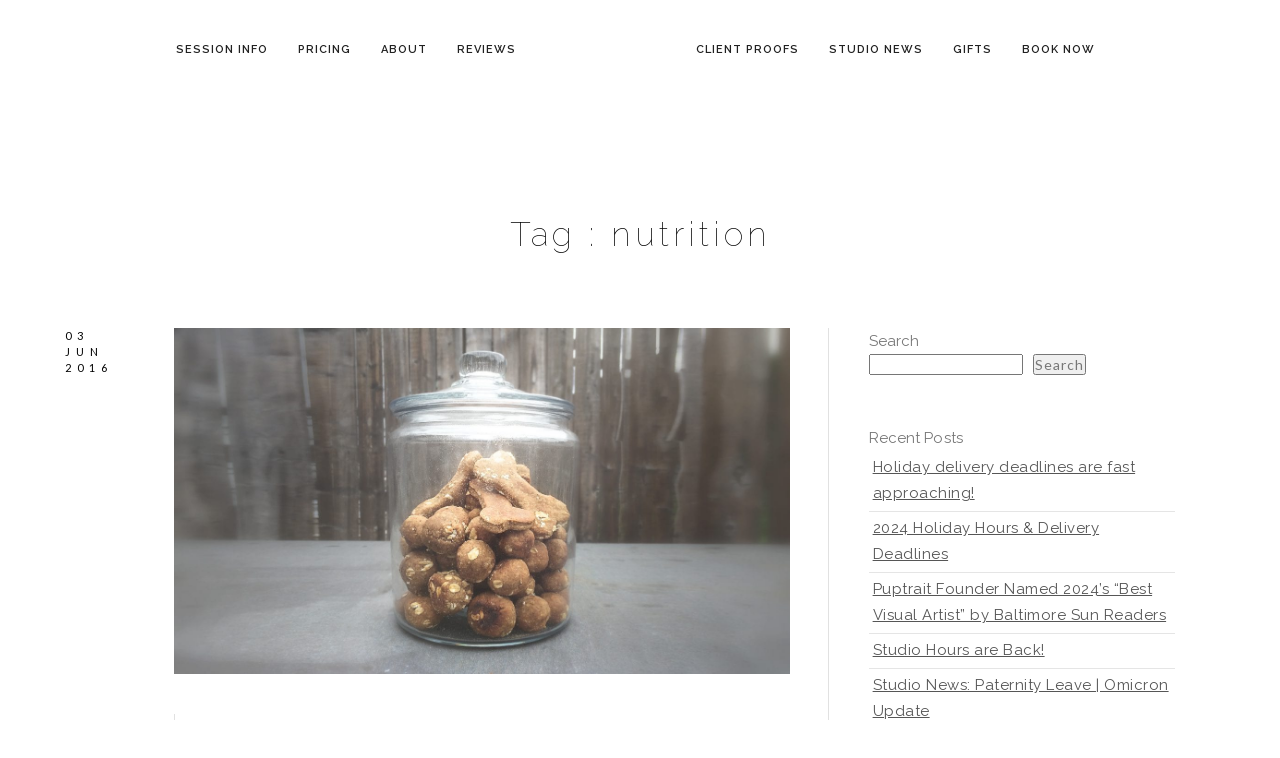

--- FILE ---
content_type: text/html; charset=UTF-8
request_url: https://puptrait.com/dog-photographer/tag/nutrition/
body_size: 18610
content:
 
<!doctype html>
<html lang="en-US" xmlns:og="http://opengraphprotocol.org/schema/" xmlns:fb="http://www.facebook.com/2008/fbml">
<head>
	<!-- Google tag (gtag.js) -->
<script async src="https://www.googletagmanager.com/gtag/js?id=G-DHPMDP2C1S">
</script>
<script>
  window.dataLayer = window.dataLayer || [];
  function gtag(){dataLayer.push(arguments);}
  gtag('js', new Date());

  gtag('config', 'G-DHPMDP2C1S');
</script>
	<meta http-equiv="Content-Type" content="text/html; charset=UTF-8" />
	<meta name="viewport" content="width=device-width, initial-scale=1, maximum-scale=1" />
	<link rel="profile" href="http://gmpg.org/xfn/11" />
	<link rel="pingback" href="https://puptrait.com/xmlrpc.php" />
	<link rel="shortcut icon" href="https://puptrait.com/wp-content/uploads/2024/06/Puptrait_favicon.png" /><meta name='robots' content='index, follow, max-image-preview:large, max-snippet:-1, max-video-preview:-1' />

	<!-- This site is optimized with the Yoast SEO plugin v26.8 - https://yoast.com/product/yoast-seo-wordpress/ -->
	<title>nutrition Archives - Puptrait | Studio Pet + Portrait Photographer Baltimore, Maryland</title>
	<link rel="canonical" href="https://puptrait.com/dog-photographer/tag/nutrition/" />
	<meta property="og:locale" content="en_US" />
	<meta property="og:type" content="article" />
	<meta property="og:title" content="nutrition Archives - Puptrait | Studio Pet + Portrait Photographer Baltimore, Maryland" />
	<meta property="og:url" content="https://puptrait.com/dog-photographer/tag/nutrition/" />
	<meta property="og:site_name" content="Puptrait | Studio Pet + Portrait Photographer Baltimore, Maryland" />
	<meta property="og:image" content="https://puptrait.com/wp-content/uploads/2024/06/creative-photo-portrait-art-of-dogs-scaled.webp" />
	<meta property="og:image:width" content="2560" />
	<meta property="og:image:height" content="1280" />
	<meta property="og:image:type" content="image/webp" />
	<meta name="twitter:card" content="summary_large_image" />
	<meta name="twitter:site" content="@puptrait" />
	<script type="application/ld+json" class="yoast-schema-graph">{"@context":"https://schema.org","@graph":[{"@type":"CollectionPage","@id":"https://puptrait.com/dog-photographer/tag/nutrition/","url":"https://puptrait.com/dog-photographer/tag/nutrition/","name":"nutrition Archives - Puptrait | Studio Pet + Portrait Photographer Baltimore, Maryland","isPartOf":{"@id":"https://puptrait.com/#website"},"primaryImageOfPage":{"@id":"https://puptrait.com/dog-photographer/tag/nutrition/#primaryimage"},"image":{"@id":"https://puptrait.com/dog-photographer/tag/nutrition/#primaryimage"},"thumbnailUrl":"https://puptrait.com/wp-content/uploads/2016/06/cropped-dog-biscuit-recipe-homemade-easy-to-make-healthy-treat-cookie.jpg","breadcrumb":{"@id":"https://puptrait.com/dog-photographer/tag/nutrition/#breadcrumb"},"inLanguage":"en-US"},{"@type":"ImageObject","inLanguage":"en-US","@id":"https://puptrait.com/dog-photographer/tag/nutrition/#primaryimage","url":"https://puptrait.com/wp-content/uploads/2016/06/cropped-dog-biscuit-recipe-homemade-easy-to-make-healthy-treat-cookie.jpg","contentUrl":"https://puptrait.com/wp-content/uploads/2016/06/cropped-dog-biscuit-recipe-homemade-easy-to-make-healthy-treat-cookie.jpg","width":1333,"height":750},{"@type":"BreadcrumbList","@id":"https://puptrait.com/dog-photographer/tag/nutrition/#breadcrumb","itemListElement":[{"@type":"ListItem","position":1,"name":"Home","item":"https://puptrait.com/"},{"@type":"ListItem","position":2,"name":"nutrition"}]},{"@type":"WebSite","@id":"https://puptrait.com/#website","url":"https://puptrait.com/","name":"Puptrait | Studio Pet + Portrait Photographer","description":"Tails Wagged. Jaws Dropped.","publisher":{"@id":"https://puptrait.com/#organization"},"alternateName":"the Puptrait Studio","potentialAction":[{"@type":"SearchAction","target":{"@type":"EntryPoint","urlTemplate":"https://puptrait.com/?s={search_term_string}"},"query-input":{"@type":"PropertyValueSpecification","valueRequired":true,"valueName":"search_term_string"}}],"inLanguage":"en-US"},{"@type":"Organization","@id":"https://puptrait.com/#organization","name":"Puptrait | Studio Pet + Portrait Photographer in Baltimore, Maryland","alternateName":"Puptrait | Studio Pet + Portrait Photographer","url":"https://puptrait.com/","logo":{"@type":"ImageObject","inLanguage":"en-US","@id":"https://puptrait.com/#/schema/logo/image/","url":"https://puptrait.com/wp-content/uploads/2024/06/Puptrait_favicon-1.png","contentUrl":"https://puptrait.com/wp-content/uploads/2024/06/Puptrait_favicon-1.png","width":512,"height":512,"caption":"Puptrait | Studio Pet + Portrait Photographer in Baltimore, Maryland"},"image":{"@id":"https://puptrait.com/#/schema/logo/image/"},"sameAs":["https://www.facebook.com/puptrait","https://x.com/puptrait","https://www.instagram.com/puptrait","https://www.threads.net/@puptrait"]}]}</script>
	<!-- / Yoast SEO plugin. -->


<link rel='dns-prefetch' href='//fonts.googleapis.com' />
<link href='https://fonts.gstatic.com' crossorigin rel='preconnect' />
<link rel="alternate" type="application/rss+xml" title="Puptrait | Studio Pet + Portrait Photographer Baltimore, Maryland &raquo; Feed" href="https://puptrait.com/feed/" />
<link rel="alternate" type="application/rss+xml" title="Puptrait | Studio Pet + Portrait Photographer Baltimore, Maryland &raquo; nutrition Tag Feed" href="https://puptrait.com/dog-photographer/tag/nutrition/feed/" />
<style id='wp-img-auto-sizes-contain-inline-css' type='text/css'>
img:is([sizes=auto i],[sizes^="auto," i]){contain-intrinsic-size:3000px 1500px}
/*# sourceURL=wp-img-auto-sizes-contain-inline-css */
</style>
<link rel='stylesheet' id='sbi_styles-css' href='https://puptrait.com/wp-content/plugins/instagram-feed/css/sbi-styles.min.css?ver=6.10.0' type='text/css' media='all' />
<style id='wp-block-library-inline-css' type='text/css'>
:root{--wp-block-synced-color:#7a00df;--wp-block-synced-color--rgb:122,0,223;--wp-bound-block-color:var(--wp-block-synced-color);--wp-editor-canvas-background:#ddd;--wp-admin-theme-color:#007cba;--wp-admin-theme-color--rgb:0,124,186;--wp-admin-theme-color-darker-10:#006ba1;--wp-admin-theme-color-darker-10--rgb:0,107,160.5;--wp-admin-theme-color-darker-20:#005a87;--wp-admin-theme-color-darker-20--rgb:0,90,135;--wp-admin-border-width-focus:2px}@media (min-resolution:192dpi){:root{--wp-admin-border-width-focus:1.5px}}.wp-element-button{cursor:pointer}:root .has-very-light-gray-background-color{background-color:#eee}:root .has-very-dark-gray-background-color{background-color:#313131}:root .has-very-light-gray-color{color:#eee}:root .has-very-dark-gray-color{color:#313131}:root .has-vivid-green-cyan-to-vivid-cyan-blue-gradient-background{background:linear-gradient(135deg,#00d084,#0693e3)}:root .has-purple-crush-gradient-background{background:linear-gradient(135deg,#34e2e4,#4721fb 50%,#ab1dfe)}:root .has-hazy-dawn-gradient-background{background:linear-gradient(135deg,#faaca8,#dad0ec)}:root .has-subdued-olive-gradient-background{background:linear-gradient(135deg,#fafae1,#67a671)}:root .has-atomic-cream-gradient-background{background:linear-gradient(135deg,#fdd79a,#004a59)}:root .has-nightshade-gradient-background{background:linear-gradient(135deg,#330968,#31cdcf)}:root .has-midnight-gradient-background{background:linear-gradient(135deg,#020381,#2874fc)}:root{--wp--preset--font-size--normal:16px;--wp--preset--font-size--huge:42px}.has-regular-font-size{font-size:1em}.has-larger-font-size{font-size:2.625em}.has-normal-font-size{font-size:var(--wp--preset--font-size--normal)}.has-huge-font-size{font-size:var(--wp--preset--font-size--huge)}.has-text-align-center{text-align:center}.has-text-align-left{text-align:left}.has-text-align-right{text-align:right}.has-fit-text{white-space:nowrap!important}#end-resizable-editor-section{display:none}.aligncenter{clear:both}.items-justified-left{justify-content:flex-start}.items-justified-center{justify-content:center}.items-justified-right{justify-content:flex-end}.items-justified-space-between{justify-content:space-between}.screen-reader-text{border:0;clip-path:inset(50%);height:1px;margin:-1px;overflow:hidden;padding:0;position:absolute;width:1px;word-wrap:normal!important}.screen-reader-text:focus{background-color:#ddd;clip-path:none;color:#444;display:block;font-size:1em;height:auto;left:5px;line-height:normal;padding:15px 23px 14px;text-decoration:none;top:5px;width:auto;z-index:100000}html :where(.has-border-color){border-style:solid}html :where([style*=border-top-color]){border-top-style:solid}html :where([style*=border-right-color]){border-right-style:solid}html :where([style*=border-bottom-color]){border-bottom-style:solid}html :where([style*=border-left-color]){border-left-style:solid}html :where([style*=border-width]){border-style:solid}html :where([style*=border-top-width]){border-top-style:solid}html :where([style*=border-right-width]){border-right-style:solid}html :where([style*=border-bottom-width]){border-bottom-style:solid}html :where([style*=border-left-width]){border-left-style:solid}html :where(img[class*=wp-image-]){height:auto;max-width:100%}:where(figure){margin:0 0 1em}html :where(.is-position-sticky){--wp-admin--admin-bar--position-offset:var(--wp-admin--admin-bar--height,0px)}@media screen and (max-width:600px){html :where(.is-position-sticky){--wp-admin--admin-bar--position-offset:0px}}

/*# sourceURL=wp-block-library-inline-css */
</style><style id='wp-block-heading-inline-css' type='text/css'>
h1:where(.wp-block-heading).has-background,h2:where(.wp-block-heading).has-background,h3:where(.wp-block-heading).has-background,h4:where(.wp-block-heading).has-background,h5:where(.wp-block-heading).has-background,h6:where(.wp-block-heading).has-background{padding:1.25em 2.375em}h1.has-text-align-left[style*=writing-mode]:where([style*=vertical-lr]),h1.has-text-align-right[style*=writing-mode]:where([style*=vertical-rl]),h2.has-text-align-left[style*=writing-mode]:where([style*=vertical-lr]),h2.has-text-align-right[style*=writing-mode]:where([style*=vertical-rl]),h3.has-text-align-left[style*=writing-mode]:where([style*=vertical-lr]),h3.has-text-align-right[style*=writing-mode]:where([style*=vertical-rl]),h4.has-text-align-left[style*=writing-mode]:where([style*=vertical-lr]),h4.has-text-align-right[style*=writing-mode]:where([style*=vertical-rl]),h5.has-text-align-left[style*=writing-mode]:where([style*=vertical-lr]),h5.has-text-align-right[style*=writing-mode]:where([style*=vertical-rl]),h6.has-text-align-left[style*=writing-mode]:where([style*=vertical-lr]),h6.has-text-align-right[style*=writing-mode]:where([style*=vertical-rl]){rotate:180deg}
/*# sourceURL=https://puptrait.com/wp-includes/blocks/heading/style.min.css */
</style>
<style id='wp-block-latest-posts-inline-css' type='text/css'>
.wp-block-latest-posts{box-sizing:border-box}.wp-block-latest-posts.alignleft{margin-right:2em}.wp-block-latest-posts.alignright{margin-left:2em}.wp-block-latest-posts.wp-block-latest-posts__list{list-style:none}.wp-block-latest-posts.wp-block-latest-posts__list li{clear:both;overflow-wrap:break-word}.wp-block-latest-posts.is-grid{display:flex;flex-wrap:wrap}.wp-block-latest-posts.is-grid li{margin:0 1.25em 1.25em 0;width:100%}@media (min-width:600px){.wp-block-latest-posts.columns-2 li{width:calc(50% - .625em)}.wp-block-latest-posts.columns-2 li:nth-child(2n){margin-right:0}.wp-block-latest-posts.columns-3 li{width:calc(33.33333% - .83333em)}.wp-block-latest-posts.columns-3 li:nth-child(3n){margin-right:0}.wp-block-latest-posts.columns-4 li{width:calc(25% - .9375em)}.wp-block-latest-posts.columns-4 li:nth-child(4n){margin-right:0}.wp-block-latest-posts.columns-5 li{width:calc(20% - 1em)}.wp-block-latest-posts.columns-5 li:nth-child(5n){margin-right:0}.wp-block-latest-posts.columns-6 li{width:calc(16.66667% - 1.04167em)}.wp-block-latest-posts.columns-6 li:nth-child(6n){margin-right:0}}:root :where(.wp-block-latest-posts.is-grid){padding:0}:root :where(.wp-block-latest-posts.wp-block-latest-posts__list){padding-left:0}.wp-block-latest-posts__post-author,.wp-block-latest-posts__post-date{display:block;font-size:.8125em}.wp-block-latest-posts__post-excerpt,.wp-block-latest-posts__post-full-content{margin-bottom:1em;margin-top:.5em}.wp-block-latest-posts__featured-image a{display:inline-block}.wp-block-latest-posts__featured-image img{height:auto;max-width:100%;width:auto}.wp-block-latest-posts__featured-image.alignleft{float:left;margin-right:1em}.wp-block-latest-posts__featured-image.alignright{float:right;margin-left:1em}.wp-block-latest-posts__featured-image.aligncenter{margin-bottom:1em;text-align:center}
/*# sourceURL=https://puptrait.com/wp-includes/blocks/latest-posts/style.min.css */
</style>
<style id='wp-block-search-inline-css' type='text/css'>
.wp-block-search__button{margin-left:10px;word-break:normal}.wp-block-search__button.has-icon{line-height:0}.wp-block-search__button svg{height:1.25em;min-height:24px;min-width:24px;width:1.25em;fill:currentColor;vertical-align:text-bottom}:where(.wp-block-search__button){border:1px solid #ccc;padding:6px 10px}.wp-block-search__inside-wrapper{display:flex;flex:auto;flex-wrap:nowrap;max-width:100%}.wp-block-search__label{width:100%}.wp-block-search.wp-block-search__button-only .wp-block-search__button{box-sizing:border-box;display:flex;flex-shrink:0;justify-content:center;margin-left:0;max-width:100%}.wp-block-search.wp-block-search__button-only .wp-block-search__inside-wrapper{min-width:0!important;transition-property:width}.wp-block-search.wp-block-search__button-only .wp-block-search__input{flex-basis:100%;transition-duration:.3s}.wp-block-search.wp-block-search__button-only.wp-block-search__searchfield-hidden,.wp-block-search.wp-block-search__button-only.wp-block-search__searchfield-hidden .wp-block-search__inside-wrapper{overflow:hidden}.wp-block-search.wp-block-search__button-only.wp-block-search__searchfield-hidden .wp-block-search__input{border-left-width:0!important;border-right-width:0!important;flex-basis:0;flex-grow:0;margin:0;min-width:0!important;padding-left:0!important;padding-right:0!important;width:0!important}:where(.wp-block-search__input){appearance:none;border:1px solid #949494;flex-grow:1;font-family:inherit;font-size:inherit;font-style:inherit;font-weight:inherit;letter-spacing:inherit;line-height:inherit;margin-left:0;margin-right:0;min-width:3rem;padding:8px;text-decoration:unset!important;text-transform:inherit}:where(.wp-block-search__button-inside .wp-block-search__inside-wrapper){background-color:#fff;border:1px solid #949494;box-sizing:border-box;padding:4px}:where(.wp-block-search__button-inside .wp-block-search__inside-wrapper) .wp-block-search__input{border:none;border-radius:0;padding:0 4px}:where(.wp-block-search__button-inside .wp-block-search__inside-wrapper) .wp-block-search__input:focus{outline:none}:where(.wp-block-search__button-inside .wp-block-search__inside-wrapper) :where(.wp-block-search__button){padding:4px 8px}.wp-block-search.aligncenter .wp-block-search__inside-wrapper{margin:auto}.wp-block[data-align=right] .wp-block-search.wp-block-search__button-only .wp-block-search__inside-wrapper{float:right}
/*# sourceURL=https://puptrait.com/wp-includes/blocks/search/style.min.css */
</style>
<style id='wp-block-group-inline-css' type='text/css'>
.wp-block-group{box-sizing:border-box}:where(.wp-block-group.wp-block-group-is-layout-constrained){position:relative}
/*# sourceURL=https://puptrait.com/wp-includes/blocks/group/style.min.css */
</style>
<style id='global-styles-inline-css' type='text/css'>
:root{--wp--preset--aspect-ratio--square: 1;--wp--preset--aspect-ratio--4-3: 4/3;--wp--preset--aspect-ratio--3-4: 3/4;--wp--preset--aspect-ratio--3-2: 3/2;--wp--preset--aspect-ratio--2-3: 2/3;--wp--preset--aspect-ratio--16-9: 16/9;--wp--preset--aspect-ratio--9-16: 9/16;--wp--preset--color--black: #000000;--wp--preset--color--cyan-bluish-gray: #abb8c3;--wp--preset--color--white: #ffffff;--wp--preset--color--pale-pink: #f78da7;--wp--preset--color--vivid-red: #cf2e2e;--wp--preset--color--luminous-vivid-orange: #ff6900;--wp--preset--color--luminous-vivid-amber: #fcb900;--wp--preset--color--light-green-cyan: #7bdcb5;--wp--preset--color--vivid-green-cyan: #00d084;--wp--preset--color--pale-cyan-blue: #8ed1fc;--wp--preset--color--vivid-cyan-blue: #0693e3;--wp--preset--color--vivid-purple: #9b51e0;--wp--preset--color--gray: #676767;--wp--preset--color--light-gray: #eeeeee;--wp--preset--color--dark-gray: #333333;--wp--preset--gradient--vivid-cyan-blue-to-vivid-purple: linear-gradient(135deg,rgb(6,147,227) 0%,rgb(155,81,224) 100%);--wp--preset--gradient--light-green-cyan-to-vivid-green-cyan: linear-gradient(135deg,rgb(122,220,180) 0%,rgb(0,208,130) 100%);--wp--preset--gradient--luminous-vivid-amber-to-luminous-vivid-orange: linear-gradient(135deg,rgb(252,185,0) 0%,rgb(255,105,0) 100%);--wp--preset--gradient--luminous-vivid-orange-to-vivid-red: linear-gradient(135deg,rgb(255,105,0) 0%,rgb(207,46,46) 100%);--wp--preset--gradient--very-light-gray-to-cyan-bluish-gray: linear-gradient(135deg,rgb(238,238,238) 0%,rgb(169,184,195) 100%);--wp--preset--gradient--cool-to-warm-spectrum: linear-gradient(135deg,rgb(74,234,220) 0%,rgb(151,120,209) 20%,rgb(207,42,186) 40%,rgb(238,44,130) 60%,rgb(251,105,98) 80%,rgb(254,248,76) 100%);--wp--preset--gradient--blush-light-purple: linear-gradient(135deg,rgb(255,206,236) 0%,rgb(152,150,240) 100%);--wp--preset--gradient--blush-bordeaux: linear-gradient(135deg,rgb(254,205,165) 0%,rgb(254,45,45) 50%,rgb(107,0,62) 100%);--wp--preset--gradient--luminous-dusk: linear-gradient(135deg,rgb(255,203,112) 0%,rgb(199,81,192) 50%,rgb(65,88,208) 100%);--wp--preset--gradient--pale-ocean: linear-gradient(135deg,rgb(255,245,203) 0%,rgb(182,227,212) 50%,rgb(51,167,181) 100%);--wp--preset--gradient--electric-grass: linear-gradient(135deg,rgb(202,248,128) 0%,rgb(113,206,126) 100%);--wp--preset--gradient--midnight: linear-gradient(135deg,rgb(2,3,129) 0%,rgb(40,116,252) 100%);--wp--preset--font-size--small: 13px;--wp--preset--font-size--medium: 20px;--wp--preset--font-size--large: 36px;--wp--preset--font-size--x-large: 42px;--wp--preset--spacing--20: 0.44rem;--wp--preset--spacing--30: 0.67rem;--wp--preset--spacing--40: 1rem;--wp--preset--spacing--50: 1.5rem;--wp--preset--spacing--60: 2.25rem;--wp--preset--spacing--70: 3.38rem;--wp--preset--spacing--80: 5.06rem;--wp--preset--shadow--natural: 6px 6px 9px rgba(0, 0, 0, 0.2);--wp--preset--shadow--deep: 12px 12px 50px rgba(0, 0, 0, 0.4);--wp--preset--shadow--sharp: 6px 6px 0px rgba(0, 0, 0, 0.2);--wp--preset--shadow--outlined: 6px 6px 0px -3px rgb(255, 255, 255), 6px 6px rgb(0, 0, 0);--wp--preset--shadow--crisp: 6px 6px 0px rgb(0, 0, 0);}:where(.is-layout-flex){gap: 0.5em;}:where(.is-layout-grid){gap: 0.5em;}body .is-layout-flex{display: flex;}.is-layout-flex{flex-wrap: wrap;align-items: center;}.is-layout-flex > :is(*, div){margin: 0;}body .is-layout-grid{display: grid;}.is-layout-grid > :is(*, div){margin: 0;}:where(.wp-block-columns.is-layout-flex){gap: 2em;}:where(.wp-block-columns.is-layout-grid){gap: 2em;}:where(.wp-block-post-template.is-layout-flex){gap: 1.25em;}:where(.wp-block-post-template.is-layout-grid){gap: 1.25em;}.has-black-color{color: var(--wp--preset--color--black) !important;}.has-cyan-bluish-gray-color{color: var(--wp--preset--color--cyan-bluish-gray) !important;}.has-white-color{color: var(--wp--preset--color--white) !important;}.has-pale-pink-color{color: var(--wp--preset--color--pale-pink) !important;}.has-vivid-red-color{color: var(--wp--preset--color--vivid-red) !important;}.has-luminous-vivid-orange-color{color: var(--wp--preset--color--luminous-vivid-orange) !important;}.has-luminous-vivid-amber-color{color: var(--wp--preset--color--luminous-vivid-amber) !important;}.has-light-green-cyan-color{color: var(--wp--preset--color--light-green-cyan) !important;}.has-vivid-green-cyan-color{color: var(--wp--preset--color--vivid-green-cyan) !important;}.has-pale-cyan-blue-color{color: var(--wp--preset--color--pale-cyan-blue) !important;}.has-vivid-cyan-blue-color{color: var(--wp--preset--color--vivid-cyan-blue) !important;}.has-vivid-purple-color{color: var(--wp--preset--color--vivid-purple) !important;}.has-black-background-color{background-color: var(--wp--preset--color--black) !important;}.has-cyan-bluish-gray-background-color{background-color: var(--wp--preset--color--cyan-bluish-gray) !important;}.has-white-background-color{background-color: var(--wp--preset--color--white) !important;}.has-pale-pink-background-color{background-color: var(--wp--preset--color--pale-pink) !important;}.has-vivid-red-background-color{background-color: var(--wp--preset--color--vivid-red) !important;}.has-luminous-vivid-orange-background-color{background-color: var(--wp--preset--color--luminous-vivid-orange) !important;}.has-luminous-vivid-amber-background-color{background-color: var(--wp--preset--color--luminous-vivid-amber) !important;}.has-light-green-cyan-background-color{background-color: var(--wp--preset--color--light-green-cyan) !important;}.has-vivid-green-cyan-background-color{background-color: var(--wp--preset--color--vivid-green-cyan) !important;}.has-pale-cyan-blue-background-color{background-color: var(--wp--preset--color--pale-cyan-blue) !important;}.has-vivid-cyan-blue-background-color{background-color: var(--wp--preset--color--vivid-cyan-blue) !important;}.has-vivid-purple-background-color{background-color: var(--wp--preset--color--vivid-purple) !important;}.has-black-border-color{border-color: var(--wp--preset--color--black) !important;}.has-cyan-bluish-gray-border-color{border-color: var(--wp--preset--color--cyan-bluish-gray) !important;}.has-white-border-color{border-color: var(--wp--preset--color--white) !important;}.has-pale-pink-border-color{border-color: var(--wp--preset--color--pale-pink) !important;}.has-vivid-red-border-color{border-color: var(--wp--preset--color--vivid-red) !important;}.has-luminous-vivid-orange-border-color{border-color: var(--wp--preset--color--luminous-vivid-orange) !important;}.has-luminous-vivid-amber-border-color{border-color: var(--wp--preset--color--luminous-vivid-amber) !important;}.has-light-green-cyan-border-color{border-color: var(--wp--preset--color--light-green-cyan) !important;}.has-vivid-green-cyan-border-color{border-color: var(--wp--preset--color--vivid-green-cyan) !important;}.has-pale-cyan-blue-border-color{border-color: var(--wp--preset--color--pale-cyan-blue) !important;}.has-vivid-cyan-blue-border-color{border-color: var(--wp--preset--color--vivid-cyan-blue) !important;}.has-vivid-purple-border-color{border-color: var(--wp--preset--color--vivid-purple) !important;}.has-vivid-cyan-blue-to-vivid-purple-gradient-background{background: var(--wp--preset--gradient--vivid-cyan-blue-to-vivid-purple) !important;}.has-light-green-cyan-to-vivid-green-cyan-gradient-background{background: var(--wp--preset--gradient--light-green-cyan-to-vivid-green-cyan) !important;}.has-luminous-vivid-amber-to-luminous-vivid-orange-gradient-background{background: var(--wp--preset--gradient--luminous-vivid-amber-to-luminous-vivid-orange) !important;}.has-luminous-vivid-orange-to-vivid-red-gradient-background{background: var(--wp--preset--gradient--luminous-vivid-orange-to-vivid-red) !important;}.has-very-light-gray-to-cyan-bluish-gray-gradient-background{background: var(--wp--preset--gradient--very-light-gray-to-cyan-bluish-gray) !important;}.has-cool-to-warm-spectrum-gradient-background{background: var(--wp--preset--gradient--cool-to-warm-spectrum) !important;}.has-blush-light-purple-gradient-background{background: var(--wp--preset--gradient--blush-light-purple) !important;}.has-blush-bordeaux-gradient-background{background: var(--wp--preset--gradient--blush-bordeaux) !important;}.has-luminous-dusk-gradient-background{background: var(--wp--preset--gradient--luminous-dusk) !important;}.has-pale-ocean-gradient-background{background: var(--wp--preset--gradient--pale-ocean) !important;}.has-electric-grass-gradient-background{background: var(--wp--preset--gradient--electric-grass) !important;}.has-midnight-gradient-background{background: var(--wp--preset--gradient--midnight) !important;}.has-small-font-size{font-size: var(--wp--preset--font-size--small) !important;}.has-medium-font-size{font-size: var(--wp--preset--font-size--medium) !important;}.has-large-font-size{font-size: var(--wp--preset--font-size--large) !important;}.has-x-large-font-size{font-size: var(--wp--preset--font-size--x-large) !important;}
/*# sourceURL=global-styles-inline-css */
</style>

<style id='classic-theme-styles-inline-css' type='text/css'>
/*! This file is auto-generated */
.wp-block-button__link{color:#fff;background-color:#32373c;border-radius:9999px;box-shadow:none;text-decoration:none;padding:calc(.667em + 2px) calc(1.333em + 2px);font-size:1.125em}.wp-block-file__button{background:#32373c;color:#fff;text-decoration:none}
/*# sourceURL=/wp-includes/css/classic-themes.min.css */
</style>
<link rel='stylesheet' id='contact-form-7-css' href='https://puptrait.com/wp-content/plugins/contact-form-7/includes/css/styles.css?ver=6.1.4' type='text/css' media='all' />
<link rel='stylesheet' id='bookly-ladda.min.css-css' href='https://puptrait.com/wp-content/plugins/bookly-responsive-appointment-booking-tool/frontend/resources/css/ladda.min.css?ver=26.7' type='text/css' media='all' />
<link rel='stylesheet' id='bookly-tailwind.css-css' href='https://puptrait.com/wp-content/plugins/bookly-responsive-appointment-booking-tool/backend/resources/tailwind/tailwind.css?ver=26.7' type='text/css' media='all' />
<link rel='stylesheet' id='bookly-modern-booking-form-calendar.css-css' href='https://puptrait.com/wp-content/plugins/bookly-responsive-appointment-booking-tool/frontend/resources/css/modern-booking-form-calendar.css?ver=26.7' type='text/css' media='all' />
<link rel='stylesheet' id='bookly-bootstrap-icons.min.css-css' href='https://puptrait.com/wp-content/plugins/bookly-responsive-appointment-booking-tool/frontend/resources/css/bootstrap-icons.min.css?ver=26.7' type='text/css' media='all' />
<link rel='stylesheet' id='bookly-intlTelInput.css-css' href='https://puptrait.com/wp-content/plugins/bookly-responsive-appointment-booking-tool/frontend/resources/css/intlTelInput.css?ver=26.7' type='text/css' media='all' />
<link rel='stylesheet' id='bookly-bookly-main.css-css' href='https://puptrait.com/wp-content/plugins/bookly-responsive-appointment-booking-tool/frontend/resources/css/bookly-main.css?ver=26.7' type='text/css' media='all' />
<link rel='stylesheet' id='bookly-bootstrap.min.css-css' href='https://puptrait.com/wp-content/plugins/bookly-responsive-appointment-booking-tool/backend/resources/bootstrap/css/bootstrap.min.css?ver=26.7' type='text/css' media='all' />
<link rel='stylesheet' id='bookly-customer-profile.css-css' href='https://puptrait.com/wp-content/plugins/bookly-addon-pro/frontend/modules/customer_profile/resources/css/customer-profile.css?ver=9.6' type='text/css' media='all' />
<link rel='stylesheet' id='cmplz-general-css' href='https://puptrait.com/wp-content/plugins/complianz-gdpr/assets/css/cookieblocker.min.css?ver=1765909229' type='text/css' media='all' />
<link rel='stylesheet' id='MainStyle-css' href='https://puptrait.com/wp-content/themes/kinetika/style.css?ver=1.0' type='text/css' media='all' />
<link rel='stylesheet' id='verticalmenuCSS-css' href='https://puptrait.com/wp-content/themes/kinetika/css/verticalmenu.css?ver=2462e1128eb0a5e71d3e9f088cb64fab' type='text/css' media='screen' />
<link rel='stylesheet' id='videoJSCSS-css' href='https://puptrait.com/wp-content/themes/kinetika/js/videojs/video-js.css?ver=2462e1128eb0a5e71d3e9f088cb64fab' type='text/css' media='screen' />
<link rel='stylesheet' id='owlcarousel_css-css' href='https://puptrait.com/wp-content/themes/kinetika/css/owlcarousel/owl.carousel.css?ver=2462e1128eb0a5e71d3e9f088cb64fab' type='text/css' media='screen' />
<link rel='stylesheet' id='magnific_lightbox-css' href='https://puptrait.com/wp-content/themes/kinetika/css/magnific/magnific-popup.css?ver=2462e1128eb0a5e71d3e9f088cb64fab' type='text/css' media='screen' />
<link rel='stylesheet' id='MainStyle-Light-css' href='https://puptrait.com/wp-content/themes/kinetika/style-light.css?ver=screen' type='text/css' media='all' />
<link rel='stylesheet' id='Animations-css' href='https://puptrait.com/wp-content/themes/kinetika/css/animations.css?ver=2462e1128eb0a5e71d3e9f088cb64fab' type='text/css' media='screen' />
<link rel='stylesheet' id='fontAwesome-css' href='https://puptrait.com/wp-content/themes/kinetika/css/fonts/font-awesome/css/font-awesome.min.css?ver=2462e1128eb0a5e71d3e9f088cb64fab' type='text/css' media='screen' />
<link rel='stylesheet' id='etFonts-css' href='https://puptrait.com/wp-content/themes/kinetika/css/fonts/et-fonts/et-fonts.css?ver=2462e1128eb0a5e71d3e9f088cb64fab' type='text/css' media='screen' />
<link rel='stylesheet' id='featherFonts-css' href='https://puptrait.com/wp-content/themes/kinetika/css/fonts/feather-webfont/feather.css?ver=2462e1128eb0a5e71d3e9f088cb64fab' type='text/css' media='screen' />
<link rel='stylesheet' id='lineFonts-css' href='https://puptrait.com/wp-content/themes/kinetika/css/fonts/fontello/css/fontello.css?ver=2462e1128eb0a5e71d3e9f088cb64fab' type='text/css' media='screen' />
<link rel='stylesheet' id='simepleLineFont-css' href='https://puptrait.com/wp-content/themes/kinetika/css/fonts/simple-line-icons/simple-line-icons.css?ver=2462e1128eb0a5e71d3e9f088cb64fab' type='text/css' media='screen' />
<link rel='stylesheet' id='css_jplayer-css' href='https://puptrait.com/wp-content/themes/kinetika/css/html5player/jplayer.dark.css?ver=2462e1128eb0a5e71d3e9f088cb64fab' type='text/css' media='screen' />
<link rel='stylesheet' id='mtheme-ie-css' href='https://puptrait.com/wp-content/themes/kinetika/css/ie.css?ver=2462e1128eb0a5e71d3e9f088cb64fab' type='text/css' media='all' />
<link rel='stylesheet' id='kinetika-fonts-css' href='//fonts.googleapis.com/css?family=Lato%3A100%2C100i%2C300%2C300i%2C400%2C400i%2C700%2C700i%2C900%2C900i%7CCrimson%2BText%3A400%2C400italic%2C600%2C600italic%2C700%2C700italic%7CPT+Mono&#038;ver=1.0.0' type='text/css' media='all' />
<link rel='stylesheet' id='ResponsiveCSS-css' href='https://puptrait.com/wp-content/themes/kinetika/css/responsive.css?ver=2462e1128eb0a5e71d3e9f088cb64fab' type='text/css' media='screen' />
<style id='ResponsiveCSS-inline-css' type='text/css'>

body,
.entry-content,
.sidebar-widget,
.homemenu .sf-menu .megamenu-textbox,
.homemenu .sf-menu ul li a
{ font-family:'Raleway'; }
.woocommerce .product h1,
.woocommerce .product h2,
.woocommerce .product h3,
.woocommerce .product h4,
.woocommerce .product h5,
.woocommerce .product h6,
.entry-content > h1,
.entry-content > h2,
.entry-content > h3,
.entry-content > h4,
.entry-content > h5,
.entry-content > h6,
h1,
h2,
h3,
h4,
h5,
h6,
.hero-text-wrap,
.sidebar h3,
.entry-title h1,
h1.section-title,
.pricing-table-service .pricing-title h2,
.portfolio-end-block h2.section-title{ font-family:'Raleway'; }.homemenu .sf-menu a, .homemenu .sf-menu,.homemenu .sf-menu ul li a,.vertical-menu ul.mtree,.vertical-menu ul.mtree a{ font-family:'Raleway'; }.slideshow_title, .static_slideshow_title{ font-family:'Raleway'; }.slideshow_caption, .static_slideshow_caption{ font-family:'Work Sans'; }h2.hero-title{ font-family:'Raleway'; }.pace,.theme-is-dark .pace { background-image: url(https://puptrait.com/wp-content/uploads/2017/11/invisible-dog-pictures.png); }
	.pace .pace-progress,.theme-is-dark .pace .pace-progress {
	background:#1b9db7;
	background: linear-gradient(left, rgba(0,0,0,0) 0%,rgba(27,157,183,0.65) 100%);
	background: -moz-linear-gradient(left, rgba(0,0,0,0) 0%, rgba(27,157,183,0.65) 100%);
	background: -ms-linear-gradient(left, rgba(0,0,0,0) 0%,rgba(27,157,183,0.65) 100%);
	background: -o-linear-gradient(left, rgba(0,0,0,0) 0%,rgba(27,157,183,0.65) 100%);
	background: -webkit-gradient(linear, left top, right top, color-stop(0%,rgba(0,0,0,0)), color-stop(100%,rgba(27,157,183,0.65)));
	background: -webkit-linear-gradient(left, rgba(0,0,0,0) 0%,rgba(27,157,183,0.65) 100%);
	filter: progid:DXImageTransform.Microsoft.gradient( startColorstr='#1b9db7', endColorstr='#1b9db7',GradientType=1 );
	}
	
	.pace,.theme-is-dark .pace, .preloader-cover-screen,.theme-is-dark .preloader-cover-screen {
	background-color:#f2f2f2;
	}
	.logo img { width: 100px; }.stickymenu-zone.sticky-menu-activate .logo img { height:auto; width: 50px; }.logo img { top: 1px; }.stickymenu-zone.sticky-menu-activate .logo img { top: 10px; }.vertical-logoimage { width: 200px; }.grid-preloader-accent{fill:960387;}
.entry-content a:hover,
.project-details a,
.post-single-tags a:hover,
.post-meta-category a:hover,
.post-single-meta a:hover,
.post-navigation a:hover,
.sidebar ul li a:hover,
.entry-post-title h2 a:hover,
.comment-reply-title small a,
.header-shopping-cart a:hover,
#gridblock-filter-select i,
.entry-content .blogpost_readmore a,
.pricing-table .pricing_highlight .pricing-price,
#wp-calendar tfoot td#prev a,
#wp-calendar tfoot td#next a,
.sidebar-widget .widget_nav_menu a:hover,
.footer-widget .widget_nav_menu a:hover,
.entry-content .faq-toggle-link:before,
.mtheme-knowledgebase-archive ul li:before,
.like-vote-icon,
.readmore-service a,
.work-details h4,
.work-details h4 a:hover,
#gridblock-filters li .is-active,
#gridblock-filters li a:focus,
#gridblock-filters a:focus,
#gridblock-filters li .is-active,
#gridblock-filters li .is-active:hover,
.post-single-tags a,
.service-content h4 a:hover,
.postsummarywrap a:hover,
.toggle-menu-list li a:hover,
.ui-accordion-header:hover .ui-accordion-header-icon:after,
.quote_say i,
#footer a:hover,
.nav-previous a:hover,
.nav-next a:hover,
.nav-lightbox a:hover,
.portfolio-nav-item i:hover,
.project-details-link i,
.project-details-link h4 a,
.entry-content .entry-post-title h2 a:hover,
.woocommerce .mtheme-woocommerce-description-wrap a.add_to_cart_button:hover,
.woocommerce ul.products li.product h3 a:hover,
.woocommerce-page ul.products li.product h3 a:hover,
.woocommerce .woocommerce-info a,
.tagcloud a:hover,
#footer .tagcloud a:hover,
.event-icon,
.entry-content .ui-accordion-header:hover .ui-accordion-header-icon:after,
#recentposts_list .recentpost_info .recentpost_title:hover,
#popularposts_list .popularpost_info .popularpost_title:hover,
.client-link span,
.mtheme-events-carousel .slideshow-box-title a:hover,
.woocommerce .product_meta a:hover,
ul.mtree li.mtree-open > a:hover,
ul.mtree li.mtree-open > a,
ul.mtree li.mtree-active > a:hover,
.header-is-simple.theme-is-light .responsive-mobile-menu ul.mtree li.mtree-open > a,
.header-is-simple.theme-is-light .responsive-mobile-menu ul.mtree li.mtree-open > a:hover,
ul.mtree li.mtree-active > a,
.entry-content .service-content h4 a
{color:960387;}
.gridblock-displayed .gridblock-selected-icon,
.skillbar-title,
.skillbar-bar,
div.jp-volume-bar-value,
div.jp-play-bar,
#wp-calendar caption,
#wp-calendar tbody td a,
.like-alreadyvoted,
.flexslider-container-page .flex-direction-nav li a:hover,
.lightbox-toggle a:hover,
a.ajax-navigation-arrow,
.blog-timeline-month,
.ui-accordion-header.ui-state-active a,
.entry-content .ui-tabs .ui-tabs-nav .ui-state-active a,
.entry-content .ui-tabs .ui-tabs-nav .ui-state-active a:hover,
.pagination span.current,
.gridblock-thumbnail-element:hover,
.synced .gridblock-thumbnail-element,
.woocommerce span.onsale,
.woocommerce-page span.onsale,
.mtheme-woo-order-list ul li:hover,
.woocommerce #content div.product form.cart .button,
.woocommerce div.product form.cart .button,
.woocommerce-page #content div.product form.cart .button,
.woocommerce-page div.product form.cart .button,
.woocommerce .widget_price_filter .ui-slider .ui-slider-range,
.woocommerce .widget_price_filter .ui-slider .ui-slider-handle,
.woocommerce #respond input#submit.alt,
.woocommerce a.button.alt,
.woocommerce button.button.alt,
.woocommerce input.button.alt,
.woocommerce nav.woocommerce-pagination ul li span.current,
.entry-content .ui-accordion-header.ui-state-active a,
.mtheme-proofing-item.proofing-item-selected .work-details
{background-color:960387;}
ul#thumb-list li.current-thumb,
ul#thumb-list li.current-thumb:hover,
.home-step:hover .step-element img,
.home-step-wrap li,
.gridblock-element:hover,
.gridblock-grid-element:hover,
.gridblock-displayed:hover,
.entry-content blockquote,
#gridblock-filters li .is-active,
#gridblock-filters li a:focus,
#gridblock-filters a:focus,
#gridblock-filters li .is-active,
#gridblock-filters li .is-active:hover,
.person:hover .person-image img,
.main-menu-wrap .homemenu .sf-menu .mega-item .children-depth-0,
.main-menu-wrap .homemenu ul ul,
.like-vote-icon,
#gridblock-timeline .blog-grid-element-left:before,
#gridblock-timeline .blog-grid-element-right:before,
#header-searchform #hs,
.pagination span.current,
.sidebar h3:after,
.fotorama__thumb-border,
.project-details-link i,
.woocommerce .quantity input.qty:hover,
.woocommerce #content .quantity input.qty:hover,
.woocommerce-page .quantity input.qty:hover,
.woocommerce-page #content .quantity input:hover,
.woocommerce .quantity input.qty:focus,
.woocommerce #content .quantity input.qty:focus,
.woocommerce-page .quantity input.qty:focus,
.woocommerce-page #content .quantity input:focus,
.woocommerce input.button:hover,
.woocommerce .shipping-calculator-form button:hover,
.woocommerce .woocommerce-message a.button:hover,
.woocommerce .shipping-calculator-button:hover,
.woocommerce #sidebar #respond input#submit:hover,
.woocommerce #sidebar a.button:hover,
.woocommerce #sidebar button.button:hover,
.woocommerce #sidebar input.button:hover,
.wpcf7-form input:focus,
.wpcf7-form textarea:focus,
.entry-content-wrapper .sticky .postformat_contents,
.entry-content-wrapper.post-is-sticky .type-post,
.woocommerce nav.woocommerce-pagination ul li span.current,
.mtheme-proofing-item .gridblock-ajax,
.mtheme-proofing-item.proofing-item-selected .gridblock-ajax
{border-color:960387;}.entry-content .pullquote-left { border-right-color:960387;}.entry-content .pullquote-center { border-top-color:960387;}.entry-content .pullquote-center { border-bottom-color:960387;}.blog-details-section-inner,.entry-content .pullquote-right,.callout,.calltype-line-left .callout { border-left-color:960387;}.grid-preloader-accent{fill:#1b9db7;}.pace { background-size: 200px auto; }.outer-wrap{background-color:#ffffff;}.outer-wrap { background:rgba(255,255,255,0.8); }.stickymenu-zone.sticky-menu-activate { background:rgba(255,255,255,1); }.homemenu ul li a, .header-cart i,.sticky-menu-activate .homemenu ul li a,.stickymenu-zone.sticky-menu-activate .homemenu ul li a{color:#212121;}.homemenu .sf-menu li.menu-item a:before{border-color:#212121;}.homemenu .sf-menu .mega-item .children-depth-0, .homemenu ul ul{background-color:#383838;}.homemenu li.current-menu-parent > a{color:#00bfe5;}.homemenu .sub-menu li.current-menu-item > a{color:#00c171;}.mainmenu-navigation .homemenu ul ul li a{color:#dbdbdb;}.mainmenu-navigation .homemenu ul ul li:hover>a{color:#00bfe5;}.mainmenu-navigation .homemenu ul ul li a {border-color:#dbdbdb;}.boxed-site-layout .outer-wrap,
	.boxed-site-layout .fullscreen-footer-wrap,
	.boxed-site-layout #copyright,
	.boxed-site-layout .vertical-left-bar,
	.boxed-site-layout .vertical-right-bar,
	.vertical-menu { background:rgba(30,30,30,1); }.vertical-menu ul.mtree li.mtree-node > a:before,.vertical-menu ul.mtree a{color:#e8e8e8;}.vertical-menu ul.mtree li > a:hover{color:#1e1e1e;}.vertical-menu ul.mtree a,ul.mtree li.mtree-node > ul > li:last-child { border-bottom-color:#e8e8e8; }body,body.theme-boxed{background-color:#ffffff;}.woocommerce .entry-summary div[itemprop="description"],.entry-content,.entry-content .pullquote-left,.entry-content .pullquote-right,.entry-content .pullquote-center{color:#262626;}
.woocommerce div.product .product_title,
.woocommerce #content div.product .product_title,
.woocommerce-page div.product .product_title,
.woocommerce-page #content div.product .product_title,
.entry-content h1,
.entry-content h2,
.entry-content h3,
.entry-content h4,
.entry-content h5,
.entry-content h6
{color:#262626;}.footer-container-wrap,#copyright{background:#262626;}#footer h3{color:#00bfe5;}#footer i,#footer span:before{color:#00bfe5 !important;}#footer,#footer .footer-column .sidebar-widget,#footer .contact_address_block .contact_name{color:#efefef;}#footer a,#footer .footer-column .sidebar-widget a{color:#ffffff;}#footer a:hover,#footer .footer-column .sidebar-widget a:hover{color:#00bfe5;}#footer.sidebar ul li{border-top-color:#000000;}#copyright{color:#ffffff;}#copyright{color:#ffffff;}.form-allowed-tags { display:none; }.pace, .preloader-cover-screen {
    display: none !important;
}
	
	.entry-content .hero-subtitle,
	.entry-content .hero-subtitle,
	.entry-content .hero-subtitle p {
		color:#FFFFFF;
background-color: rgb(54, 25, 25); /* Fall-back for browsers that don't support rgba */
    background-color: rgba(54, 25, 25, .1);;
	}

.page h6 { font-size: 16px; margin: 1.8em 0; font-weight: bold; }
.entry-content h6 { font-size: 16px; margin: 1.8em 0; font-weight: bold; }


	@media only screen and (max-width: 1024px) {
		
	}
	@media only screen and (min-width: 768px) and (max-width: 959px) {
		
	}
	@media only screen and (max-width: 767px) {
		
	}
	@media only screen and (min-width: 480px) and (max-width: 767px) {
		
	}.maginific-lightbox-sharing { display:none; }.mfp-bg,.theme-is-dark .mfp-bg { background-color:#303030; }.mfp-arrow,.mfp-close,.mfp-content .maginific-lightbox-sharing .lightbox-share i,.mfp-title,.mfp-counter { color:#25a4ed; }
.entry-content,
.woocommerce #tab-description p,
.woocommerce .entry-summary div[itemprop="description"],
#footer .contact_address_block .about_info,
.contact_address_block,
.sidebar,
.sidebar-widget,
#footer .contact_address_block .contact_name {
	font-size:15px;
}.theme-is-dark .mobile-menu-toggle,.mobile-menu-toggle,.header-is-simple.theme-is-dark .mobile-menu-icon,.header-is-simple.theme-is-light .mobile-menu-icon{background-color:#ffffff;}.theme-is-dark .mobile-menu-icon,.mobile-menu-icon,.theme-is-light.body-dashboard-push-left .mobile-menu-icon{color:#000000;}.responsive-mobile-menu,.theme-is-light .responsive-mobile-menu{background-color:#262626;}.theme-is-dark .responsive-mobile-menu #mobile-searchform input { border-color: rgba(255,255,255,0.1); }.theme-is-light .responsive-mobile-menu #mobile-searchform input { border-color: rgba(0,0,0,0.1); }
	.theme-is-light .responsive-mobile-menu #mobile-searchform input,
	.theme-is-dark .responsive-mobile-menu #mobile-searchform input,
	.theme-is-light .responsive-mobile-menu ul.mtree li li a,
	.theme-is-light .responsive-mobile-menu ul.mtree li a,
	.header-is-simple.theme-is-light .responsive-mobile-menu ul.mtree li li a,
	.theme-is-dark .responsive-mobile-menu ul.mtree li li a,
	.theme-is-dark .responsive-mobile-menu ul.mtree li a,
	.header-is-simple.theme-is-dark .responsive-mobile-menu ul.mtree li li a,
	.header-is-simple.theme-is-dark .responsive-mobile-menu ul.mtree li a,
	.theme-is-light .responsive-mobile-menu ul.mtree a,
	.header-is-simple.theme-is-light .responsive-mobile-menu ul.mtree a,
	.header-is-simple.theme-is-dark .responsive-mobile-menu ul.mtree a,
	.theme-is-dark .mobile-social-header .social-header-wrap ul li.social-icon i,
	.theme-is-dark .mobile-social-header .social-header-wrap ul li.contact-text a,
	.theme-is-light .mobile-social-header .social-header-wrap ul li.social-icon i,
	.theme-is-light .mobile-social-header .social-header-wrap ul li.contact-text a,
	.mobile-social-header .social-header-wrap ul li.social-icon i,
	.mobile-social-header .social-header-wrap ul li.contact-text a,
	.mobile-social-header .social-header-wrap ul li.contact-text i,
	.theme-is-light .responsive-mobile-menu #mobile-searchform i,
	.theme-is-dark .responsive-mobile-menu #mobile-searchform i{color:#b5b5b5;}ul.mtree li.mtree-node > ul > li:last-child,.theme-is-light ul.mtree a,.theme-is-dark ul.mtree a,.theme-is-light .responsive-mobile-menu #mobile-searchform input,.theme-is-dark .responsive-mobile-menu #mobile-searchform input{border-color:#000000;}.theme-is-light ul.mtree li.mtree-node > a::before,.theme-is-dark ul.mtree li.mtree-node > a::before{color:#000000;}
	.theme-is-light .responsive-mobile-menu ul.mtree li li a:hover,
	.theme-is-dark .responsive-mobile-menu ul.mtree li li a:hover,
	.header-is-simple.theme-is-light .responsive-mobile-menu ul.mtree li.mtree-open > a:hover,
	.header-is-simple.theme-is-dark .responsive-mobile-menu ul.mtree li.mtree-open > a:hover,
	.header-is-simple.theme-is-light .responsive-mobile-menu ul.mtree a:hover,
	.header-is-simple.theme-is-dark .responsive-mobile-menu ul.mtree a:hover,
	.header-is-simple.theme-is-light .responsive-mobile-menu ul.mtree li li a:hover,
	.header-is-simple.theme-is-dark .responsive-mobile-menu ul.mtree li li a:hover,
	.theme-is-light ul.mtree li > a:hover,
	.theme-is-light ul.mtree a:hover,
	.theme-is-dark ul.mtree li > a:hover,
	.theme-is-dark ul.mtree a:hover{color:#282828;}
		.header-is-simple.theme-is-light .responsive-mobile-menu ul.mtree li.mtree-open > a,
		.header-is-simple.theme-is-dark .responsive-mobile-menu ul.mtree li.mtree-open > a,
		.theme-is-light .responsive-mobile-menu ul.mtree li.mtree-open > a,
		.theme-is-dark .responsive-mobile-menu ul.mtree li.mtree-open > a{color:#000000;}
/*# sourceURL=ResponsiveCSS-inline-css */
</style>
<link rel='stylesheet' id='Raleway-css' href='https://fonts.googleapis.com/css?family=Raleway:100,200,300,regular,500,600,700,800,900&#038;subset=latin' type='text/css' media='screen' />
<script type="text/javascript" src="https://puptrait.com/wp-includes/js/jquery/jquery.min.js?ver=3.7.1" id="jquery-core-js"></script>
<script type="text/javascript" src="https://puptrait.com/wp-includes/js/jquery/jquery-migrate.min.js?ver=3.4.1" id="jquery-migrate-js"></script>
<script type="text/javascript" id="jquery-js-after">
/* <![CDATA[ */
var ajax_var={"url":"https:\/\/puptrait.com\/wp-admin\/admin-ajax.php","nonce":"6a6bb3d1d5"};
//# sourceURL=jquery-js-after
/* ]]> */
</script>
<script type="text/javascript" src="https://puptrait.com/wp-content/plugins/bookly-responsive-appointment-booking-tool/frontend/resources/js/spin.min.js?ver=26.7" id="bookly-spin.min.js-js"></script>
<script type="text/javascript" id="bookly-globals-js-extra">
/* <![CDATA[ */
var BooklyL10nGlobal = {"csrf_token":"3e905b6d0f","ajax_url_backend":"https://puptrait.com/wp-admin/admin-ajax.php","ajax_url_frontend":"https://puptrait.com/wp-admin/admin-ajax.php","mjsTimeFormat":"h:mm a","datePicker":{"format":"MMMM D, YYYY","monthNames":["January","February","March","April","May","June","July","August","September","October","November","December"],"daysOfWeek":["Sun","Mon","Tue","Wed","Thu","Fri","Sat"],"firstDay":1,"monthNamesShort":["Jan","Feb","Mar","Apr","May","Jun","Jul","Aug","Sep","Oct","Nov","Dec"],"dayNames":["Sunday","Monday","Tuesday","Wednesday","Thursday","Friday","Saturday"],"dayNamesShort":["Sun","Mon","Tue","Wed","Thu","Fri","Sat"],"meridiem":{"am":"am","pm":"pm","AM":"AM","PM":"PM"}},"dateRange":{"format":"MMMM D, YYYY","applyLabel":"Apply","cancelLabel":"Cancel","fromLabel":"From","toLabel":"To","customRangeLabel":"Custom range","tomorrow":"Tomorrow","today":"Today","anyTime":"Any time","yesterday":"Yesterday","last_7":"Last 7 days","last_30":"Last 30 days","next_7":"Next 7 days","next_30":"Next 30 days","thisMonth":"This month","nextMonth":"Next month","lastMonth":"Last month","firstDay":1},"l10n":{"apply":"Apply","cancel":"Cancel","areYouSure":"Are you sure?"},"addons":["pro","payu-latam","2checkout","authorize-net","coupons","custom-fields","mollie","payson","stripe","group-booking","cart"],"cloud_products":"","data":{}};
//# sourceURL=bookly-globals-js-extra
/* ]]> */
</script>
<script type="text/javascript" src="https://puptrait.com/wp-content/plugins/bookly-responsive-appointment-booking-tool/frontend/resources/js/ladda.min.js?ver=26.7" id="bookly-ladda.min.js-js"></script>
<script type="text/javascript" src="https://puptrait.com/wp-content/plugins/bookly-responsive-appointment-booking-tool/backend/resources/js/moment.min.js?ver=26.7" id="bookly-moment.min.js-js"></script>
<script type="text/javascript" src="https://puptrait.com/wp-content/plugins/bookly-responsive-appointment-booking-tool/frontend/resources/js/hammer.min.js?ver=26.7" id="bookly-hammer.min.js-js"></script>
<script type="text/javascript" src="https://puptrait.com/wp-content/plugins/bookly-responsive-appointment-booking-tool/frontend/resources/js/jquery.hammer.min.js?ver=26.7" id="bookly-jquery.hammer.min.js-js"></script>
<script type="text/javascript" src="https://puptrait.com/wp-content/plugins/bookly-responsive-appointment-booking-tool/frontend/resources/js/qrcode.js?ver=26.7" id="bookly-qrcode.js-js"></script>
<script type="text/javascript" id="bookly-bookly.min.js-js-extra">
/* <![CDATA[ */
var BooklyL10n = {"ajaxurl":"https://puptrait.com/wp-admin/admin-ajax.php","csrf_token":"3e905b6d0f","months":["January","February","March","April","May","June","July","August","September","October","November","December"],"days":["Sunday","Monday","Tuesday","Wednesday","Thursday","Friday","Saturday"],"daysShort":["Sun","Mon","Tue","Wed","Thu","Fri","Sat"],"monthsShort":["Jan","Feb","Mar","Apr","May","Jun","Jul","Aug","Sep","Oct","Nov","Dec"],"show_more":"Show more","sessionHasExpired":"Your session has expired. Please press \"Ok\" to refresh the page"};
//# sourceURL=bookly-bookly.min.js-js-extra
/* ]]> */
</script>
<script type="text/javascript" src="https://puptrait.com/wp-content/plugins/bookly-responsive-appointment-booking-tool/frontend/resources/js/bookly.min.js?ver=26.7" id="bookly-bookly.min.js-js"></script>
<script type="text/javascript" src="https://puptrait.com/wp-content/plugins/bookly-responsive-appointment-booking-tool/frontend/resources/js/intlTelInput.min.js?ver=26.7" id="bookly-intlTelInput.min.js-js"></script>
<script type="text/javascript" id="bookly-customer-profile.js-js-extra">
/* <![CDATA[ */
var BooklyCustomerProfileL10n = {"csrf_token":"3e905b6d0f","show_more":"Show more"};
//# sourceURL=bookly-customer-profile.js-js-extra
/* ]]> */
</script>
<script type="text/javascript" src="https://puptrait.com/wp-content/plugins/bookly-addon-pro/frontend/modules/customer_profile/resources/js/customer-profile.js?ver=9.6" id="bookly-customer-profile.js-js"></script>
<script type="text/javascript" src="https://puptrait.com/wp-content/themes/kinetika/js/pace.min.js" id="Pace-js"></script>
<link rel="https://api.w.org/" href="https://puptrait.com/wp-json/" /><link rel="alternate" title="JSON" type="application/json" href="https://puptrait.com/wp-json/wp/v2/tags/655" /><link rel="EditURI" type="application/rsd+xml" title="RSD" href="https://puptrait.com/xmlrpc.php?rsd" />
<script type="text/javascript">
(function(url){
	if(/(?:Chrome\/26\.0\.1410\.63 Safari\/537\.31|WordfenceTestMonBot)/.test(navigator.userAgent)){ return; }
	var addEvent = function(evt, handler) {
		if (window.addEventListener) {
			document.addEventListener(evt, handler, false);
		} else if (window.attachEvent) {
			document.attachEvent('on' + evt, handler);
		}
	};
	var removeEvent = function(evt, handler) {
		if (window.removeEventListener) {
			document.removeEventListener(evt, handler, false);
		} else if (window.detachEvent) {
			document.detachEvent('on' + evt, handler);
		}
	};
	var evts = 'contextmenu dblclick drag dragend dragenter dragleave dragover dragstart drop keydown keypress keyup mousedown mousemove mouseout mouseover mouseup mousewheel scroll'.split(' ');
	var logHuman = function() {
		if (window.wfLogHumanRan) { return; }
		window.wfLogHumanRan = true;
		var wfscr = document.createElement('script');
		wfscr.type = 'text/javascript';
		wfscr.async = true;
		wfscr.src = url + '&r=' + Math.random();
		(document.getElementsByTagName('head')[0]||document.getElementsByTagName('body')[0]).appendChild(wfscr);
		for (var i = 0; i < evts.length; i++) {
			removeEvent(evts[i], logHuman);
		}
	};
	for (var i = 0; i < evts.length; i++) {
		addEvent(evts[i], logHuman);
	}
})('//puptrait.com/?wordfence_lh=1&hid=D7C8DF32DD7ED7C052E374127EEEDD0B');
</script>			<style>.cmplz-hidden {
					display: none !important;
				}</style><script type="text/javascript">
var mtheme_uri="https://puptrait.com/wp-content/themes/kinetika";
</script>
<link rel="apple-touch-icon" href="https://puptrait.com/wp-content/uploads/2024/06/Puptrait_favicon.png"><link rel="icon" href="https://puptrait.com/wp-content/uploads/2024/06/cropped-Puptrait_favicon-32x32.png" sizes="32x32" />
<link rel="icon" href="https://puptrait.com/wp-content/uploads/2024/06/cropped-Puptrait_favicon-192x192.png" sizes="192x192" />
<link rel="apple-touch-icon" href="https://puptrait.com/wp-content/uploads/2024/06/cropped-Puptrait_favicon-180x180.png" />
<meta name="msapplication-TileImage" content="https://puptrait.com/wp-content/uploads/2024/06/cropped-Puptrait_favicon-270x270.png" />
</head>
<body data-cmplz=1 class="archive tag tag-nutrition tag-655 wp-theme-kinetika single-author theme-is-light middle-logo page-is-not-fullscreen theme-fullwidth body-dashboard-push footer-is-on">
<div class="preloader-cover-screen"></div><div class="responsive-menu-wrap">
	<span class="mobile-menu-icon"><i class="mobile-menu-icon-toggle feather-icon-menu"></i></span>
	<div class="mobile-menu-toggle">
				<div class="logo-mobile">
						<a href="https://puptrait.com/"><img class="logoimage" src="https://puptrait.com/wp-content/uploads/2017/11/invisible-dog-pictures.png" alt="logo" /></a>				</div>
	</div>
</div>
<div class="responsive-mobile-menu">
		<div class="mobile-social-header">				
	<div class="footer-column"></div>	</div>
	<form method="get" id="mobile-searchform" action="https://puptrait.com/">
<input type="text" value="" name="s" id="ms" class="right" />
<button id="mobile-searchbutton" title="Search" type="submit"><i class="feather-icon-search"></i></button>
</form>	<nav>
	<ul id="menu-onepage" class="mtree"><li id="menu-item-10484" class="menu-item menu-item-type-custom menu-item-object-custom menu-item-has-children menu-item-10484"><a href="https://puptrait.com/paperhat-portraits/">Session Info</a>
<ul class="sub-menu">
	<li id="menu-item-4946" class="menu-item menu-item-type-custom menu-item-object-custom menu-item-4946"><a href="https://puptrait.com/dog-photography/">Studio Dog Portrait Photography</a></li>
	<li id="menu-item-4950" class="menu-item menu-item-type-custom menu-item-object-custom menu-item-4950"><a href="https://puptrait.com/paperhat-portraits/">Costumed Dog Portrait Photography</a></li>
	<li id="menu-item-10229" class="menu-item menu-item-type-custom menu-item-object-custom menu-item-10229"><a href="https://puptrait.com/commercial-pet-photography/">Commercial Pet &#038; Product Photography</a></li>
</ul>
</li>
<li id="menu-item-8979" class="menu-item menu-item-type-post_type menu-item-object-page menu-item-8979"><a href="https://puptrait.com/pricing/">Pricing</a></li>
<li id="menu-item-8982" class="menu-item menu-item-type-post_type menu-item-object-page menu-item-has-children menu-item-8982"><a href="https://puptrait.com/about/">About</a>
<ul class="sub-menu">
	<li id="menu-item-8984" class="menu-item menu-item-type-post_type menu-item-object-page menu-item-8984"><a href="https://puptrait.com/jbshepard/">About the Artist</a></li>
	<li id="menu-item-8983" class="menu-item menu-item-type-post_type menu-item-object-page menu-item-8983"><a href="https://puptrait.com/about/">About the Studio</a></li>
	<li id="menu-item-4922" class="menu-item menu-item-type-custom menu-item-object-custom menu-item-4922"><a href="https://puptrait.com/release.pdf">Client Release</a></li>
	<li id="menu-item-9020" class="menu-item menu-item-type-post_type menu-item-object-page menu-item-9020"><a href="https://puptrait.com/contact/">Contact Us</a></li>
</ul>
</li>
<li id="menu-item-8980" class="menu-item menu-item-type-post_type menu-item-object-page menu-item-8980"><a href="https://puptrait.com/client-reviews/">Reviews</a></li>
<li id="menu-item-9992" class="menu-item menu-item-type-custom menu-item-object-custom menu-item-9992"><a href="https://puptrait.com/mtheme_proofing-section/dog-portrait-commission/">Client Proofs</a></li>
<li id="menu-item-4955" class="menu-item menu-item-type-custom menu-item-object-custom menu-item-has-children menu-item-4955"><a href="https://puptrait.com/news/">Studio News</a>
<ul class="sub-menu">
	<li id="menu-item-4956" class="menu-item menu-item-type-custom menu-item-object-custom menu-item-4956"><a href="https://puptrait.com/news/">Recent Posts</a></li>
	<li id="menu-item-4951" class="menu-item menu-item-type-taxonomy menu-item-object-category menu-item-4951"><a href="https://puptrait.com/dog-photographer/category/dog-photo-tips/">Pet Photography Tips</a></li>
	<li id="menu-item-4952" class="menu-item menu-item-type-taxonomy menu-item-object-category menu-item-4952"><a href="https://puptrait.com/dog-photographer/category/news-announcements/">Studio News &#038; Announcements</a></li>
	<li id="menu-item-4954" class="menu-item menu-item-type-taxonomy menu-item-object-category menu-item-4954"><a href="https://puptrait.com/dog-photographer/category/pet-advice/">Pet Advice</a></li>
</ul>
</li>
<li id="menu-item-4949" class="menu-item menu-item-type-custom menu-item-object-custom menu-item-4949"><a href="https://puptrait.com/gift/">Gifts</a></li>
<li id="menu-item-4920" class="menu-item menu-item-type-custom menu-item-object-custom menu-item-4920"><a href="/book-now/">Book Now</a></li>
</ul>	</nav>
	<div class="cleafix"></div>
</div>	<div class="stickymenu-zone outer-wrap">
		<div class="outer-header-wrap clearfix">
			<nav>
				<div class="mainmenu-navigation">
						<div class="header-logo-section"><div class="logo sticky-alt-logo-present"><a href="https://puptrait.com/"><img class="logo-theme-main" src="https://puptrait.com/wp-content/uploads/2018/11/dog-photographer-near-me-blank.png" alt="logo" /><img class="logo-sticky-main" src="https://puptrait.com/wp-content/uploads/2024/06/Puptrait_favicon.png" alt="stickylogo" /></a></div></div>								<div class="homemenu">
							<ul id="menu-onepage-1" class="sf-menu mtheme-left-menu"><li class="menu-item menu-item-type-custom menu-item-object-custom menu-item-has-children menu-item-10484"><a href="https://puptrait.com/paperhat-portraits/">Session Info</a>
<ul class="sub-menu">
	<li class="menu-item menu-item-type-custom menu-item-object-custom menu-item-4946"><a href="https://puptrait.com/dog-photography/">Studio Dog Portrait Photography</a></li>
	<li class="menu-item menu-item-type-custom menu-item-object-custom menu-item-4950"><a href="https://puptrait.com/paperhat-portraits/">Costumed Dog Portrait Photography</a></li>
	<li class="menu-item menu-item-type-custom menu-item-object-custom menu-item-10229"><a href="https://puptrait.com/commercial-pet-photography/">Commercial Pet &#038; Product Photography</a></li>
</ul>
</li>
<li class="menu-item menu-item-type-post_type menu-item-object-page menu-item-8979"><a href="https://puptrait.com/pricing/">Pricing</a></li>
<li class="menu-item menu-item-type-post_type menu-item-object-page menu-item-has-children menu-item-8982"><a href="https://puptrait.com/about/">About</a>
<ul class="sub-menu">
	<li class="menu-item menu-item-type-post_type menu-item-object-page menu-item-8984"><a href="https://puptrait.com/jbshepard/">About the Artist</a></li>
	<li class="menu-item menu-item-type-post_type menu-item-object-page menu-item-8983"><a href="https://puptrait.com/about/">About the Studio</a></li>
	<li class="menu-item menu-item-type-custom menu-item-object-custom menu-item-4922"><a href="https://puptrait.com/release.pdf">Client Release</a></li>
	<li class="menu-item menu-item-type-post_type menu-item-object-page menu-item-9020"><a href="https://puptrait.com/contact/">Contact Us</a></li>
</ul>
</li>
<li class="menu-item menu-item-type-post_type menu-item-object-page menu-item-8980"><a href="https://puptrait.com/client-reviews/">Reviews</a></li>
<li class="menu-item menu-item-type-custom menu-item-object-custom menu-item-9992"><a href="https://puptrait.com/mtheme_proofing-section/dog-portrait-commission/">Client Proofs</a></li>
<li class="menu-item menu-item-type-custom menu-item-object-custom menu-item-has-children menu-item-4955"><a href="https://puptrait.com/news/">Studio News</a>
<ul class="sub-menu">
	<li class="menu-item menu-item-type-custom menu-item-object-custom menu-item-4956"><a href="https://puptrait.com/news/">Recent Posts</a></li>
	<li class="menu-item menu-item-type-taxonomy menu-item-object-category menu-item-4951"><a href="https://puptrait.com/dog-photographer/category/dog-photo-tips/">Pet Photography Tips</a></li>
	<li class="menu-item menu-item-type-taxonomy menu-item-object-category menu-item-4952"><a href="https://puptrait.com/dog-photographer/category/news-announcements/">Studio News &#038; Announcements</a></li>
	<li class="menu-item menu-item-type-taxonomy menu-item-object-category menu-item-4954"><a href="https://puptrait.com/dog-photographer/category/pet-advice/">Pet Advice</a></li>
</ul>
</li>
<li class="menu-item menu-item-type-custom menu-item-object-custom menu-item-4949"><a href="https://puptrait.com/gift/">Gifts</a></li>
<li class="menu-item menu-item-type-custom menu-item-object-custom menu-item-4920"><a href="/book-now/">Book Now</a></li>
</ul>							</div>
											</div>
			</nav>
		</div>
	</div>
	<div id="home" class="container-wrapper container-fullwidth"><div class="title-container-outer-wrap">
	<div class="title-container-wrap">
	<div class="title-container clearfix">
						<div class="entry-title">
					<h1 class="entry-title">
										Tag : <span>nutrition</span>						</h1>
					</div>
			</div>
	</div>
</div><div class="container clearfix"><div class="contents-wrap float-left two-column">

	<div class="topseperator entry-wrapper post-standard-wrapper clearfix">
<div class="blog-details-section">
	<div class="blog-details-section-inner">
		<span class="the-day">03</span>
		<span class="the-month">Jun</span>
		<span class="the-year">2016</span>
	</div>
</div>
<div class="blog-content-section">
<div id="post-351" class="post-351 post type-post status-publish format-standard has-post-thumbnail hentry category-authors category-dog-health category-dog-tips category-j-b-shepard category-pet-advice tag-baking-dog-treats tag-baltimore tag-diy tag-dog-biscuits tag-dog-lover tag-dog-photographer tag-dog-photography-studio tag-dog-treats tag-free tag-healthy-dog tag-homemade tag-ingredients tag-maryland-dog tag-nutrition tag-photo tag-recipe">
<div class="post-format-media"><a class="postsummaryimage" href="https://puptrait.com/dog-photographer/homemade-dog-biscuit-treat-recipe/"><img src="https://puptrait.com/wp-content/uploads/2016/06/cropped-dog-biscuit-recipe-homemade-easy-to-make-healthy-treat-cookie.jpg" alt="" /></a></div><div class="entry-content postformat_contents clearfix">
		<div class="entry-post-title">
		<h2>
		<a class="postformat_standard" href="https://puptrait.com/dog-photographer/homemade-dog-biscuit-treat-recipe/" title="Permalink to Homemade Dog Biscuit Recipe" rel="bookmark">Homemade Dog Biscuit Recipe</a>
		</h2>
		</div>
		<p>This homemade treat recipe is absolutely loaded with vitamins, minerals, protein and other nutritious goodies aimed to help your dog stay healthy and tail waggingly happy. Dogs absolutely go nuts for these dog biscuits. Best of all, these dog treats are fairly cheap to make and this dog biscuit recipe only uses common ingredients that you probably already have in your kitchen or can be found easily on Amazon (we&#8217;ve included links for your convenience).</p>
<div class="button-blog-continue">
	<a href="https://puptrait.com/dog-photographer/homemade-dog-biscuit-treat-recipe/">
		<div class="mtheme-button animated pulse animation-action">Continue reading</div>
	</a>
</div></div>
<div class="postsummarywrap">

	<div class="datecomment clearfix">
					<i class="feather-icon-paper"></i>
		<span class="post-meta-category">
			<a href="https://puptrait.com/dog-photographer/category/authors/" rel="category tag">Authors</a> / <a href="https://puptrait.com/dog-photographer/category/pet-advice/dog-health/" rel="category tag">Dog Health</a> / <a href="https://puptrait.com/dog-photographer/category/pet-advice/dog-tips/" rel="category tag">Dog Life &amp; Training Tips</a> / <a href="https://puptrait.com/dog-photographer/category/authors/j-b-shepard/" rel="category tag">J.B. Shepard</a> / <a href="https://puptrait.com/dog-photographer/category/pet-advice/" rel="category tag">Pet Advice</a>		</span>
				<span class="post-single-meta">
						<span class="post-meta-comment">
			<i class="feather-icon-speech-bubble"></i>
			<a href="https://puptrait.com/dog-photographer/homemade-dog-biscuit-treat-recipe/#comments">1</a>			</span>
					</span>
	</div>
</div></div></div>
</div><div class="clearfix"></div>
<!-- ADD Custom Numbered Pagination code. -->
</div>

<div id="sidebar" class="sidebar-wrap sidebar-float-right">
		<div class="sidebar clearfix">
			<!-- begin Dynamic Sidebar -->
						<div class="sidebar-widget"><aside id="block-2" class="widget widget_block widget_search"><form role="search" method="get" action="https://puptrait.com/" class="wp-block-search__button-outside wp-block-search__text-button wp-block-search"    ><label class="wp-block-search__label" for="wp-block-search__input-1" >Search</label><div class="wp-block-search__inside-wrapper" ><input class="wp-block-search__input" id="wp-block-search__input-1" placeholder="" value="" type="search" name="s" required /><button aria-label="Search" class="wp-block-search__button wp-element-button" type="submit" >Search</button></div></form></aside></div><div class="sidebar-widget"><aside id="block-3" class="widget widget_block"><div class="wp-block-group"><div class="wp-block-group__inner-container is-layout-flow wp-block-group-is-layout-flow"><h2 class="wp-block-heading">Recent Posts</h2><ul class="wp-block-latest-posts__list wp-block-latest-posts"><li><a class="wp-block-latest-posts__post-title" href="https://puptrait.com/dog-photographer/holiday-delivery-deadlines-are-fast-approaching/">Holiday delivery deadlines are fast approaching!</a></li>
<li><a class="wp-block-latest-posts__post-title" href="https://puptrait.com/dog-photographer/2024-holiday-hours-delivery-deadlines/">2024 Holiday Hours &amp; Delivery Deadlines</a></li>
<li><a class="wp-block-latest-posts__post-title" href="https://puptrait.com/dog-photographer/puptrait-founder-named-2024s-best-visual-artist-by-baltimore-sun-readers/">Puptrait Founder Named 2024&#8217;s &#8220;Best Visual Artist&#8221; by Baltimore Sun Readers</a></li>
<li><a class="wp-block-latest-posts__post-title" href="https://puptrait.com/dog-photographer/studio-hours-are-back-2/">Studio Hours are Back!</a></li>
<li><a class="wp-block-latest-posts__post-title" href="https://puptrait.com/dog-photographer/studio-news-paternity-leave-omicron-update/">Studio News: Paternity Leave | Omicron Update</a></li>
</ul></div></div></aside></div>	</div>
</div>
<div class="contentclearfix clearfix"></div>
</div>
<footer>
<div id="goto-top" title="top of page"><i class="fa fa-chevron-up"></i></div>
	<div class="footer-container-wrap clearfix">
		<div class="footer-container clearfix">
			<div id="footer" class="sidebar widgetized clearfix">
				<div class="footer-column"><div class="sidebar-widget"><aside id="contact_details-2" class="widget mtheme_contact_widget"><h3>Studio Pet Portrait Photography</h3>			<ul class="contact_address_block">
			<li class="about_info">Sessions by appointment only</li>			<li><span class="contact_name">Puptrait</span></li>			<li><span class="contact_address">3500 Parkdale Ave., Building #1, 2nd Floor, Suite R</span></li>			<li>
			<span class="contact_city">Baltimore,&nbsp;Maryland</span>			<span class="contact_zip">21211</span>			</li>
			
												</ul>
		</aside></div><div class="sidebar-widget"><aside id="msocial-widget-2" class="widget MSocial_Widget"><div class="social-header-wrap"><ul>				<li class="social-icon">
				<a class="ntips" title="Facebook" href="https://www.facebook.com/puptrait"  target="_blank">
					<i class="fa fa-facebook"></i>
				</a>
				</li>
								<li class="social-icon">
				<a class="ntips" title="Instagram" href="https://www.instagram.com/puptrait"  target="_blank">
					<i class="fa fa-instagram"></i>
				</a>
				</li>
				</ul></div></aside></div></div>			</div>	
		</div>
	</div>
	<div id="copyright"><a href="/privacy-policy/">Privacy Policy</a> | <a href="/opt-out-preferences/">Opt-Out Preferences</a> | <a href="/news/become-a-puptrait-guest-contributor">Submit a Guest Post </a> | <a href="/contact">Contact Us</a>
<br>
Copyright &copy; 2026 All Rights Reserved
</div></footer>
</div><script type="speculationrules">
{"prefetch":[{"source":"document","where":{"and":[{"href_matches":"/*"},{"not":{"href_matches":["/wp-*.php","/wp-admin/*","/wp-content/uploads/*","/wp-content/*","/wp-content/plugins/*","/wp-content/themes/kinetika/*","/*\\?(.+)"]}},{"not":{"selector_matches":"a[rel~=\"nofollow\"]"}},{"not":{"selector_matches":".no-prefetch, .no-prefetch a"}}]},"eagerness":"conservative"}]}
</script>

<!-- Consent Management powered by Complianz | GDPR/CCPA Cookie Consent https://wordpress.org/plugins/complianz-gdpr -->
<div id="cmplz-cookiebanner-container"><div class="cmplz-cookiebanner cmplz-hidden banner-1 banner-a optout cmplz-bottom-right cmplz-categories-type-view-preferences" aria-modal="true" data-nosnippet="true" role="dialog" aria-live="polite" aria-labelledby="cmplz-header-1-optout" aria-describedby="cmplz-message-1-optout">
	<div class="cmplz-header">
		<div class="cmplz-logo"><img width="512" height="512" src="https://puptrait.com/wp-content/uploads/2024/06/Puptrait_favicon.png" class="attachment-cmplz_banner_image size-cmplz_banner_image" alt="Puptrait | Studio Pet + Portrait Photographer Baltimore, Maryland" decoding="async" loading="lazy" srcset="https://puptrait.com/wp-content/uploads/2024/06/Puptrait_favicon.png 512w, https://puptrait.com/wp-content/uploads/2024/06/Puptrait_favicon-300x300.png 300w, https://puptrait.com/wp-content/uploads/2024/06/Puptrait_favicon-150x150.png 150w, https://puptrait.com/wp-content/uploads/2024/06/Puptrait_favicon-160x160.png 160w" sizes="auto, (max-width: 512px) 100vw, 512px" /></div>
		<div class="cmplz-title" id="cmplz-header-1-optout">Manage Consent</div>
		<div class="cmplz-close" tabindex="0" role="button" aria-label="Close dialog">
			<svg aria-hidden="true" focusable="false" data-prefix="fas" data-icon="times" class="svg-inline--fa fa-times fa-w-11" role="img" xmlns="http://www.w3.org/2000/svg" viewBox="0 0 352 512"><path fill="currentColor" d="M242.72 256l100.07-100.07c12.28-12.28 12.28-32.19 0-44.48l-22.24-22.24c-12.28-12.28-32.19-12.28-44.48 0L176 189.28 75.93 89.21c-12.28-12.28-32.19-12.28-44.48 0L9.21 111.45c-12.28 12.28-12.28 32.19 0 44.48L109.28 256 9.21 356.07c-12.28 12.28-12.28 32.19 0 44.48l22.24 22.24c12.28 12.28 32.2 12.28 44.48 0L176 322.72l100.07 100.07c12.28 12.28 32.2 12.28 44.48 0l22.24-22.24c12.28-12.28 12.28-32.19 0-44.48L242.72 256z"></path></svg>
		</div>
	</div>

	<div class="cmplz-divider cmplz-divider-header"></div>
	<div class="cmplz-body">
		<div class="cmplz-message" id="cmplz-message-1-optout">To provide the best experiences, we use technologies like cookies to store and/or access device information. Consenting to these technologies will allow us to process data such as browsing behavior or unique IDs on this site. Not consenting or withdrawing consent, may adversely affect certain features and functions.</div>
		<!-- categories start -->
		<div class="cmplz-categories">
			<details class="cmplz-category cmplz-functional" >
				<summary>
						<span class="cmplz-category-header">
							<span class="cmplz-category-title">Functional</span>
							<span class='cmplz-always-active'>
								<span class="cmplz-banner-checkbox">
									<input type="checkbox"
										   id="cmplz-functional-optout"
										   data-category="cmplz_functional"
										   class="cmplz-consent-checkbox cmplz-functional"
										   size="40"
										   value="1"/>
									<label class="cmplz-label" for="cmplz-functional-optout"><span class="screen-reader-text">Functional</span></label>
								</span>
								Always active							</span>
							<span class="cmplz-icon cmplz-open">
								<svg xmlns="http://www.w3.org/2000/svg" viewBox="0 0 448 512"  height="18" ><path d="M224 416c-8.188 0-16.38-3.125-22.62-9.375l-192-192c-12.5-12.5-12.5-32.75 0-45.25s32.75-12.5 45.25 0L224 338.8l169.4-169.4c12.5-12.5 32.75-12.5 45.25 0s12.5 32.75 0 45.25l-192 192C240.4 412.9 232.2 416 224 416z"/></svg>
							</span>
						</span>
				</summary>
				<div class="cmplz-description">
					<span class="cmplz-description-functional">The technical storage or access is strictly necessary for the legitimate purpose of enabling the use of a specific service explicitly requested by the subscriber or user, or for the sole purpose of carrying out the transmission of a communication over an electronic communications network.</span>
				</div>
			</details>

			<details class="cmplz-category cmplz-preferences" >
				<summary>
						<span class="cmplz-category-header">
							<span class="cmplz-category-title">Preferences</span>
							<span class="cmplz-banner-checkbox">
								<input type="checkbox"
									   id="cmplz-preferences-optout"
									   data-category="cmplz_preferences"
									   class="cmplz-consent-checkbox cmplz-preferences"
									   size="40"
									   value="1"/>
								<label class="cmplz-label" for="cmplz-preferences-optout"><span class="screen-reader-text">Preferences</span></label>
							</span>
							<span class="cmplz-icon cmplz-open">
								<svg xmlns="http://www.w3.org/2000/svg" viewBox="0 0 448 512"  height="18" ><path d="M224 416c-8.188 0-16.38-3.125-22.62-9.375l-192-192c-12.5-12.5-12.5-32.75 0-45.25s32.75-12.5 45.25 0L224 338.8l169.4-169.4c12.5-12.5 32.75-12.5 45.25 0s12.5 32.75 0 45.25l-192 192C240.4 412.9 232.2 416 224 416z"/></svg>
							</span>
						</span>
				</summary>
				<div class="cmplz-description">
					<span class="cmplz-description-preferences">The technical storage or access is necessary for the legitimate purpose of storing preferences that are not requested by the subscriber or user.</span>
				</div>
			</details>

			<details class="cmplz-category cmplz-statistics" >
				<summary>
						<span class="cmplz-category-header">
							<span class="cmplz-category-title">Statistics</span>
							<span class="cmplz-banner-checkbox">
								<input type="checkbox"
									   id="cmplz-statistics-optout"
									   data-category="cmplz_statistics"
									   class="cmplz-consent-checkbox cmplz-statistics"
									   size="40"
									   value="1"/>
								<label class="cmplz-label" for="cmplz-statistics-optout"><span class="screen-reader-text">Statistics</span></label>
							</span>
							<span class="cmplz-icon cmplz-open">
								<svg xmlns="http://www.w3.org/2000/svg" viewBox="0 0 448 512"  height="18" ><path d="M224 416c-8.188 0-16.38-3.125-22.62-9.375l-192-192c-12.5-12.5-12.5-32.75 0-45.25s32.75-12.5 45.25 0L224 338.8l169.4-169.4c12.5-12.5 32.75-12.5 45.25 0s12.5 32.75 0 45.25l-192 192C240.4 412.9 232.2 416 224 416z"/></svg>
							</span>
						</span>
				</summary>
				<div class="cmplz-description">
					<span class="cmplz-description-statistics">The technical storage or access that is used exclusively for statistical purposes.</span>
					<span class="cmplz-description-statistics-anonymous">The technical storage or access that is used exclusively for anonymous statistical purposes. Without a subpoena, voluntary compliance on the part of your Internet Service Provider, or additional records from a third party, information stored or retrieved for this purpose alone cannot usually be used to identify you.</span>
				</div>
			</details>
			<details class="cmplz-category cmplz-marketing" >
				<summary>
						<span class="cmplz-category-header">
							<span class="cmplz-category-title">Marketing</span>
							<span class="cmplz-banner-checkbox">
								<input type="checkbox"
									   id="cmplz-marketing-optout"
									   data-category="cmplz_marketing"
									   class="cmplz-consent-checkbox cmplz-marketing"
									   size="40"
									   value="1"/>
								<label class="cmplz-label" for="cmplz-marketing-optout"><span class="screen-reader-text">Marketing</span></label>
							</span>
							<span class="cmplz-icon cmplz-open">
								<svg xmlns="http://www.w3.org/2000/svg" viewBox="0 0 448 512"  height="18" ><path d="M224 416c-8.188 0-16.38-3.125-22.62-9.375l-192-192c-12.5-12.5-12.5-32.75 0-45.25s32.75-12.5 45.25 0L224 338.8l169.4-169.4c12.5-12.5 32.75-12.5 45.25 0s12.5 32.75 0 45.25l-192 192C240.4 412.9 232.2 416 224 416z"/></svg>
							</span>
						</span>
				</summary>
				<div class="cmplz-description">
					<span class="cmplz-description-marketing">The technical storage or access is required to create user profiles to send advertising, or to track the user on a website or across several websites for similar marketing purposes.</span>
				</div>
			</details>
		</div><!-- categories end -->
			</div>

	<div class="cmplz-links cmplz-information">
		<ul>
			<li><a class="cmplz-link cmplz-manage-options cookie-statement" href="#" data-relative_url="#cmplz-manage-consent-container">Manage options</a></li>
			<li><a class="cmplz-link cmplz-manage-third-parties cookie-statement" href="#" data-relative_url="#cmplz-cookies-overview">Manage services</a></li>
			<li><a class="cmplz-link cmplz-manage-vendors tcf cookie-statement" href="#" data-relative_url="#cmplz-tcf-wrapper">Manage {vendor_count} vendors</a></li>
			<li><a class="cmplz-link cmplz-external cmplz-read-more-purposes tcf" target="_blank" rel="noopener noreferrer nofollow" href="https://cookiedatabase.org/tcf/purposes/" aria-label="Read more about TCF purposes on Cookie Database">Read more about these purposes</a></li>
		</ul>
			</div>

	<div class="cmplz-divider cmplz-footer"></div>

	<div class="cmplz-buttons">
		<button class="cmplz-btn cmplz-accept">Accept</button>
		<button class="cmplz-btn cmplz-deny">Deny</button>
		<button class="cmplz-btn cmplz-view-preferences">View preferences</button>
		<button class="cmplz-btn cmplz-save-preferences">Save preferences</button>
		<a class="cmplz-btn cmplz-manage-options tcf cookie-statement" href="#" data-relative_url="#cmplz-manage-consent-container">View preferences</a>
			</div>

	
	<div class="cmplz-documents cmplz-links">
		<ul>
			<li><a class="cmplz-link cookie-statement" href="#" data-relative_url="">{title}</a></li>
			<li><a class="cmplz-link privacy-statement" href="#" data-relative_url="">{title}</a></li>
			<li><a class="cmplz-link impressum" href="#" data-relative_url="">{title}</a></li>
		</ul>
			</div>
</div>
</div>
					<div id="cmplz-manage-consent" data-nosnippet="true"><button class="cmplz-btn cmplz-hidden cmplz-manage-consent manage-consent-1">Manage consent</button>

</div><!-- Instagram Feed JS -->
<script type="text/javascript">
var sbiajaxurl = "https://puptrait.com/wp-admin/admin-ajax.php";
</script>
<script type="text/javascript" src="https://puptrait.com/wp-includes/js/dist/hooks.min.js?ver=dd5603f07f9220ed27f1" id="wp-hooks-js"></script>
<script type="text/javascript" src="https://puptrait.com/wp-includes/js/dist/i18n.min.js?ver=c26c3dc7bed366793375" id="wp-i18n-js"></script>
<script type="text/javascript" id="wp-i18n-js-after">
/* <![CDATA[ */
wp.i18n.setLocaleData( { 'text direction\u0004ltr': [ 'ltr' ] } );
//# sourceURL=wp-i18n-js-after
/* ]]> */
</script>
<script type="text/javascript" src="https://puptrait.com/wp-content/plugins/contact-form-7/includes/swv/js/index.js?ver=6.1.4" id="swv-js"></script>
<script type="text/javascript" id="contact-form-7-js-before">
/* <![CDATA[ */
var wpcf7 = {
    "api": {
        "root": "https:\/\/puptrait.com\/wp-json\/",
        "namespace": "contact-form-7\/v1"
    }
};
//# sourceURL=contact-form-7-js-before
/* ]]> */
</script>
<script type="text/javascript" src="https://puptrait.com/wp-content/plugins/contact-form-7/includes/js/index.js?ver=6.1.4" id="contact-form-7-js"></script>
<script type="text/javascript" src="https://puptrait.com/wp-content/themes/kinetika/js/typed.js" id="Typed-js"></script>
<script type="text/javascript" src="https://puptrait.com/wp-content/themes/kinetika/js/menu/verticalmenu.js" id="verticalmenuJS-js"></script>
<script type="text/javascript" src="https://puptrait.com/wp-content/themes/kinetika/js/videojs/video.js" id="videoJS-js"></script>
<script type="text/javascript" src="https://puptrait.com/wp-content/themes/kinetika/js/jquery.touchSwipe.min.js" id="TouchSwipe-js"></script>
<script type="text/javascript" src="https://puptrait.com/wp-content/themes/kinetika/js/menu/superfish.js" id="superfish-js"></script>
<script type="text/javascript" src="https://puptrait.com/wp-content/themes/kinetika/js/jquery.nicescroll.min.js" id="nice_scroll-js"></script>
<script type="text/javascript" src="https://puptrait.com/wp-content/themes/kinetika/js/jquery.easing.min.js" id="EasingScript-js"></script>
<script type="text/javascript" src="https://puptrait.com/wp-content/themes/kinetika/js/page-elements.js" id="portfolioloader-js"></script>
<script type="text/javascript" src="https://puptrait.com/wp-content/themes/kinetika/js/jquery.fitvids.js" id="fitVids-js"></script>
<script type="text/javascript" src="https://puptrait.com/wp-content/themes/kinetika/js/jquery.stellar.min.js" id="stellar-js"></script>
<script type="text/javascript" src="https://puptrait.com/wp-content/themes/kinetika/js/waypoints/waypoints.min.js" id="WayPointsJS-js"></script>
<script type="text/javascript" src="https://puptrait.com/wp-content/themes/kinetika/js/imagesloaded.pkgd.min.js" id="jquery-imagesLoaded-js"></script>
<script type="text/javascript" src="https://puptrait.com/wp-includes/js/hoverIntent.min.js?ver=1.10.2" id="hoverIntent-js"></script>
<script type="text/javascript" src="https://puptrait.com/wp-includes/js/jquery/ui/core.min.js?ver=1.13.3" id="jquery-ui-core-js"></script>
<script type="text/javascript" src="https://puptrait.com/wp-includes/js/jquery/ui/tooltip.min.js?ver=1.13.3" id="jquery-ui-tooltip-js"></script>
<script type="text/javascript" src="https://puptrait.com/wp-content/themes/kinetika/js/modernizr.custom.47002.js" id="Modernizer-js"></script>
<script type="text/javascript" src="https://puptrait.com/wp-content/themes/kinetika/js/classie.js" id="Classie-js"></script>
<script type="text/javascript" src="https://puptrait.com/wp-content/themes/kinetika/js/jquery.stickymenu.js" id="stickymenu-js"></script>
<script type="text/javascript" src="https://puptrait.com/wp-content/themes/kinetika/js/stickySidebar.js" id="stickysidebar-js"></script>
<script type="text/javascript" src="https://puptrait.com/wp-content/themes/kinetika/js/magnific/jquery.magnific-popup.min.js" id="magnific_lightbox-js"></script>
<script type="text/javascript" src="https://puptrait.com/wp-content/themes/kinetika/js/common.js" id="custom-js"></script>
<script type="text/javascript" src="https://puptrait.com/wp-content/themes/kinetika/js/owlcarousel/owl.carousel.min.js" id="owlcarousel-js"></script>
<script type="text/javascript" src="https://puptrait.com/wp-content/themes/kinetika/js/html5player/jquery.jplayer.min.js" id="jPlayerJS-js"></script>
<script type="text/javascript" src="https://puptrait.com/wp-content/themes/kinetika/js/jquery.backstretch.min.js" id="Background_image_stretcher-js"></script>
<script type="text/javascript" id="cmplz-cookiebanner-js-extra">
/* <![CDATA[ */
var complianz = {"prefix":"cmplz_","user_banner_id":"1","set_cookies":[],"block_ajax_content":"0","banner_version":"49","version":"7.4.4.2","store_consent":"","do_not_track_enabled":"1","consenttype":"optout","region":"us","geoip":"","dismiss_timeout":"10000","disable_cookiebanner":"1","soft_cookiewall":"","dismiss_on_scroll":"1","cookie_expiry":"365","url":"https://puptrait.com/wp-json/complianz/v1/","locale":"lang=en&locale=en_US","set_cookies_on_root":"0","cookie_domain":"","current_policy_id":"42","cookie_path":"/","categories":{"statistics":"statistics","marketing":"marketing"},"tcf_active":"","placeholdertext":"Click to accept {category} cookies and enable this content","css_file":"https://puptrait.com/wp-content/uploads/complianz/css/banner-{banner_id}-{type}.css?v=49","page_links":{"us":{"cookie-statement":{"title":"Opt-out preferences","url":"https://puptrait.com/opt-out-preferences/"},"privacy-statement":{"title":"Privacy Policy","url":"https://puptrait.com/privacy-policy/"},"impressum":{"title":"Contact | Phone &#038; Email Directory","url":"https://puptrait.com/contact/"}},"eu":{"impressum":{"title":"Contact | Phone &#038; Email Directory","url":"https://puptrait.com/contact/"}},"uk":{"impressum":{"title":"Contact | Phone &#038; Email Directory","url":"https://puptrait.com/contact/"}},"ca":{"impressum":{"title":"Contact | Phone &#038; Email Directory","url":"https://puptrait.com/contact/"}},"au":{"impressum":{"title":"Contact | Phone &#038; Email Directory","url":"https://puptrait.com/contact/"}},"za":{"impressum":{"title":"Contact | Phone &#038; Email Directory","url":"https://puptrait.com/contact/"}},"br":{"impressum":{"title":"Contact | Phone &#038; Email Directory","url":"https://puptrait.com/contact/"}}},"tm_categories":"1","forceEnableStats":"","preview":"","clean_cookies":"","aria_label":"Click to accept {category} cookies and enable this content"};
//# sourceURL=cmplz-cookiebanner-js-extra
/* ]]> */
</script>
<script defer type="text/javascript" src="https://puptrait.com/wp-content/plugins/complianz-gdpr/cookiebanner/js/complianz.min.js?ver=1765909229" id="cmplz-cookiebanner-js"></script>
<!-- Statistics script Complianz GDPR/CCPA -->
						<script data-category="functional">
							(function(w,d,s,l,i){w[l]=w[l]||[];w[l].push({'gtm.start':
		new Date().getTime(),event:'gtm.js'});var f=d.getElementsByTagName(s)[0],
	j=d.createElement(s),dl=l!='dataLayer'?'&l='+l:'';j.async=true;j.src=
	'https://www.googletagmanager.com/gtm.js?id='+i+dl;f.parentNode.insertBefore(j,f);
})(window,document,'script','dataLayer','GTM-PRGVDZ3');
						</script></body>
</html>

--- FILE ---
content_type: text/plain
request_url: https://www.google-analytics.com/j/collect?v=1&_v=j102&a=1576476401&t=pageview&_s=1&dl=https%3A%2F%2Fpuptrait.com%2Fdog-photographer%2Ftag%2Fnutrition%2F&ul=en-us%40posix&dt=nutrition%20Archives%20-%20Puptrait%20%7C%20Studio%20Pet%20%2B%20Portrait%20Photographer%20Baltimore%2C%20Maryland&sr=1280x720&vp=1280x720&_u=YADAAEABAAAAACAAI~&jid=1681087962&gjid=336481627&cid=557813272.1769654861&tid=UA-72708177-1&_gid=1348206679.1769654864&_r=1&_slc=1&gtm=45He61s0h2n81PRGVDZ3v810352445za200zd810352445&gcd=13l3l3l3l1l1&dma=0&tag_exp=103116026~103200004~104527907~104528501~104684208~104684211~115616985~115938466~115938468~116185181~116185182~116988316~117041587~117223560&z=197026263
body_size: -562
content:
2,cG-FEJ5J47JJ4